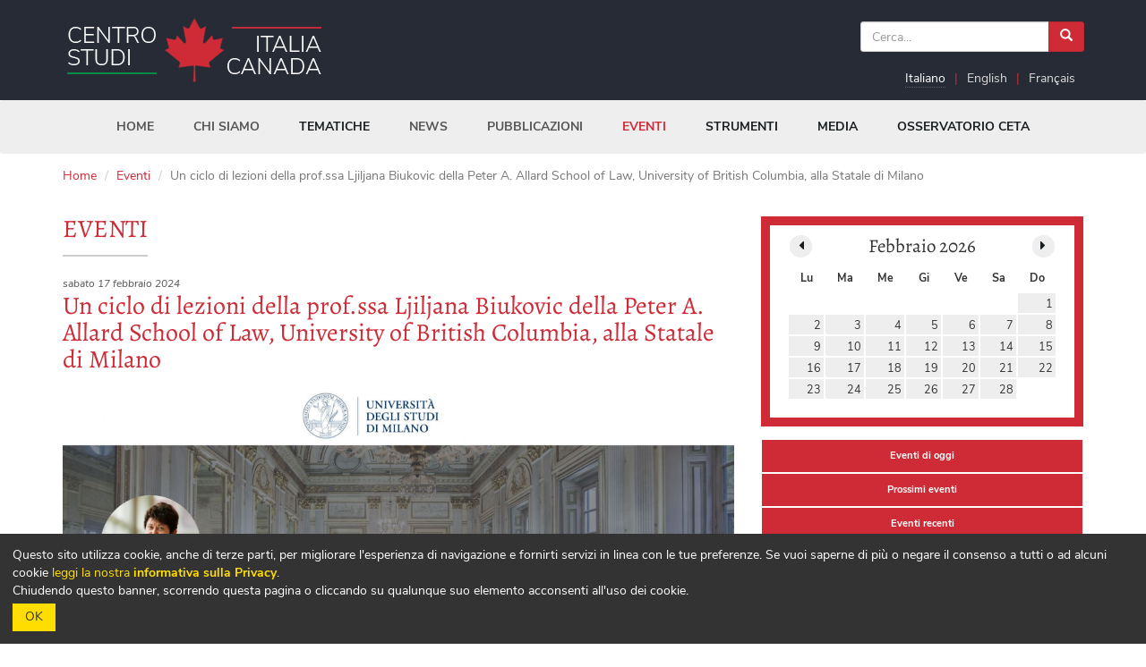

--- FILE ---
content_type: text/html;charset=UTF-8
request_url: https://www.centrostudi-italiacanada.it/articles/lezioni-ljiljana-biukovic
body_size: 15822
content:
<!DOCTYPE html>
<html lang="it">
<head>
<meta charset="UTF-8"/>
<title>Un ciclo di lezioni della prof.ssa Ljiljana Biukovic della Peter A. Allard School of Law, University of British Columbia, alla Statale di Milano - Eventi - Articoli - CSIC - Centro Studi Italia Canada</title>
<meta name="viewport" content="width=device-width, initial-scale=1"/>
<meta name="author" content="Centro Studi Italia Canada"/>
<meta name="web_author" content="Q-bit www.q-bit.it"/>
<meta name="generator" content="Hive - Website Management System - www.hive.it"/>
<meta name="Description" content="Da mercoled&igrave; 21 a luned&igrave; 26 febbraio, presso la Sala Senato del Dipartimento di Diritto privato e Storia del diritto dell&#39;Universit&agrave; ..."/>
<!--[if IE]><![endif]-->
<meta http-equiv="X-UA-Compatible" content="IE=edge"/>
<meta property="og:title" content="Un ciclo di lezioni della prof.ssa Ljiljana Biukovic della Peter A. Allard School of Law, University of British Columbia, alla Statale di Milano - Eventi - Articoli - CSIC - Centro Studi Italia Canada"/>
<meta property="og:type" content="website"/>
<meta property="og:url" content="https://www.centrostudi-italiacanada.it/articles/lezioni-ljiljana-biukovic"/>
<meta property="og:image" content="https://www.centrostudi-italiacanada.it/files/240217/ljiljana_biukovic.jpeg"/>
<meta property="og:site_name" content="CSIC - Centro Studi Italia Canada"/>
<meta property="og:description" content="Da mercoled&igrave; 21 a luned&igrave; 26 febbraio, presso la Sala Senato del Dipartimento di Diritto privato e Storia del diritto dell&#39;Universit&agrave; ..."/>
<script>var cfg_url_root = '/';var cfg_url_base = 'https://www.centrostudi-italiacanada.it';</script>
<link href="/favicon.ico" rel="icon" type="image/x-icon" />
<link href="/site.webmanifest" rel="manifest" />
<link href="/css/style.css" rel="stylesheet" type="text/css" media="screen" />
<script src="/js/jquery/jquery-3.3.1.min.js"></script>
<script src="/js/jquery/jquery-migrate-3.0.0.min.js"></script>
<script src="/js/scripts.min.js"></script>
</head>
<body class="news article article348 articlecat2">
<div class="hidden-accessible">
	<p>
		<a id="quickmenu"><strong>menu di scelta rapida</strong></a>
	</p>
	<ul>
		<li><a href="#contentref" accesskey="1">Vai ai contenuti</a></li>
		<li><a href="#basemenu" accesskey="2">Menu di navigazione</a></li>
	</ul>
</div>

<div id="main" class="news article article348 articlecat2">
	<div id="page">
		<header>
			<div class="container">
				<h1>
					<a href="/"><img src="/images/logo4.png" alt="CSIC - Centro Studi Italia Canada"/></a>
				</h1>
				
				
<a id="search"></a>
<p class="hidden-accessible">
	<a href="#quickmenu">torna al menu di scelta rapida</a>
</p>

				<h2 class="hidden-accessible">Cerca nel sito</h2>
				<form id="search-form" method="get" action="/search">
<p class="input-group">
	<input id="search-field" required class="form-control" type="text" name="q" accesskey="3" placeholder="Cerca..." value="" />
		<span class="input-group-btn">
		<button id="search-buttn" type="submit" type="submit" class="btn btn-primary">
			<span class="glyphicon glyphicon-search" aria-hidden="true"></span>
		</button>
	</span>
</p>
</form>
<a id="switchlang"></a>
<p class="hidden-accessible">
	<a href="#quickmenu">torna al menu di scelta rapida</a>
</p>

				<h2 class="hidden-accessible">Cambia lingua</h2>
				<nav id="lang">
<ul>
<li><a id="ita" href="/articles/lezioni-ljiljana-biukovic" class="active"><span>Italiano</span></a></li><li><a id="eng" href="/?l=eng"><span>English</span></a></li><li><a id="fre" href="/?l=fre"><span>Fran&#231;ais</span></a></li>
</ul>
</nav>
			</div>
		</header>
	
		<div id="topmenu" class="navbar navbar-default">
	<div class="navbar-content">
		<button type="button" class="navbar-toggle collapsed" data-toggle="collapse" data-target="#topmenu-collapse">
			<span class="sr-only">Toggle navigation</span>
			<span class="icon-bar"></span>
			<span class="icon-bar"></span>
			<span class="icon-bar"></span>
		</button>
		<div class="collapse navbar-collapse" id="topmenu-collapse">

<a id="basemenu"></a>
<p class="hidden-accessible">
	<a href="#quickmenu">torna al menu di scelta rapida</a>
</p>
<nav class="topmenu menu"><h2>Menu principale</h2>
<ul>
		<li class="first "><a href="/"><span>Home</span></a></li>
		<li class="haschildren "><a href="/chi_siamo-2/"><span>Chi siamo</span></a>
		<ul>
			<li class="first "><a href="/chi_siamo-2/autori-21/"><span>Autori</span></a></li>
			<li><a href="/chi_siamo-2/partner-22/"><span>Partner</span></a></li>
		</ul>
		</li>
		<li class="haschildren "><span>Tematiche</span>
		<ul>
			<li class="first "><a href="/tematiche-3/popoli_indigeni_in_canada-23/"><span>Popoli Indigeni in Canada</span></a></li>
			<li><a href="/tematiche-3/economia_commercio_ed_investimenti-4/"><span>Economia, Commercio ed Investimenti </span></a></li>
			<li><a href="/tematiche-3/politica_internazionale-14/"><span>Politica Internazionale</span></a></li>
			<li><a href="/tematiche-3/societa-5/"><span>Societ&#224;</span></a></li>
			<li><a href="/tematiche-3/cultura_ed_arti-6/"><span>Cultura ed Arti</span></a></li>
			<li><a href="/tematiche-3/scienza_tecnologia_ed_innovazione-7/"><span>Scienza, Tecnologia ed Innovazione</span></a></li>
		</ul>
		</li>
		<li><a href="/news-7/"><span>News</span></a></li>
		<li><a href="/pubblicazioni-4/"><span>Pubblicazioni</span></a></li>
		<li class="active "><a href="/events"><span>Eventi</span></a></li>
		<li class="haschildren "><span>Strumenti</span>
		<ul>
			<li class="first "><a href="/strumenti-5/l_italia-16/"><span>L'Italia</span></a></li>
			<li><a href="/strumenti-5/il_canada-15/"><span>Il Canada</span></a></li>
			<li><a href="/strumenti-5/report_e_infografiche-12/"><span>Report e Infografiche</span></a></li>
			<li><a href="/strumenti-5/banche_dati-13/"><span>Banche dati</span></a></li>
		</ul>
		</li>
		<li class="haschildren "><span>Media</span>
		<ul>
			<li class="first "><a href="/media-12/foto-19/"><span>Foto</span></a></li>
			<li><a href="/media-12/video-20/"><span>Video</span></a></li>
		</ul>
		</li>
		<li class="haschildren "><span>Osservatorio CETA</span>
		<ul>
			<li class="first "><a href="/osservatorio_ceta-10/accordo_economico_e_commerciale_globale-17/"><span>Accordo Economico e Commerciale Globale</span></a></li>
			<li><a href="/osservatorio_ceta-10/accordo_di_partenariato_strategico-18/"><span>Accordo di Partenariato Strategico</span></a></li>
		</ul>
		</li>
</ul>
</nav>
		</div>
	</div>
</div>
		<div id="breadcrumb" class="container">
			<div class="hidden-accessible">
				<h2>Barra di orientamento</h2>
				<strong>Sei in</strong>
			</div>
			<ol class="breadcrumb"><li><a href="/"><i class="fa fa-home"></i> Home</a></li>
<li><a href="/eventi-6/">Eventi</a></li>
<li class="active">Un ciclo di lezioni della prof.ssa Ljiljana Biukovic della Peter A. Allard School of Law, University of British Columbia, alla Statale di Milano</li>
</ol>
		</div>
		
		
		<div id="content" class="container">
			
<a id="contentref"></a>
<p class="hidden-accessible">
	<a href="#quickmenu">torna al menu di scelta rapida</a>
</p>

			<div class="row">
				<div class="col-md-8">
<div class="pages container">
	<div class="header"><h2>Eventi</h2></div>
	<div class="content">
		
		<section class="articles news ">

				<article class="full hasimage ">
				
					<header>
					
						
							<time datetime="2024-02-17">
								sabato 17 febbraio 2024
							</time>
						
							<h3>
								Un ciclo di lezioni della prof.ssa Ljiljana Biukovic della Peter A. Allard School of Law, University of British Columbia, alla Statale di Milano
							</h3>
						
					</header>
					
					<div class="content">
					<figure><div class="imagewrap"><img src="/files/240217/ljiljana_biukovic.jpeg" alt="Un ciclo di lezioni della prof.ssa Ljiljana Biukovic della Peter A. Allard School of Law, University of British Columbia, alla Statale di Milano" /></div></figure>
						<div class="text">
						<p><span style="font-family:Lucida Sans Unicode,Lucida Grande,sans-serif;"><span style="font-size:14px;"><strong>Da mercoled&igrave; 21 a luned&igrave; 26 febbraio</strong>, presso la <strong>Sala Senato del Dipartimento di Diritto privato e Storia del diritto dell&#39;Universit&agrave; degli Studi di Milano</strong>, avr&agrave; luogo un <strong>ciclo di incontri con la prof.ssa Ljiljana Biukovic</strong>, Visiting Professor della Peter A. Allard School of Law, University of British Columbia (Vancouver).</span></span></p>

<p><span style="font-family:Lucida Sans Unicode,Lucida Grande,sans-serif;"><span style="font-size:14px;">Le lezioni saranno tenute in lingua inglese.&nbsp;</span></span></p>

<article>
<p style="text-align: center;"><span style="font-family: &quot;Lucida Sans Unicode&quot;, &quot;Lucida Grande&quot;, sans-serif; font-size: 14px;"><img alt="" src="https://www.centrostudi-italiacanada.it/files/240217/locandina_ciclo_di_lezioni_21_26_def_page_0001.jpg" style="width: 500px; height: 707px;" /></span></p>

<p><span style="font-family: &quot;Lucida Sans Unicode&quot;, &quot;Lucida Grande&quot;, sans-serif; font-size: 14px;"><strong>Marted&igrave; 20 febbraio 2024 alle ore 9:00 e alle ore 14:00</strong>,&nbsp;nell&#39;ambito del <strong>corso di Diritto Civile del Prof. Avv. Francesco Delfini</strong>, presso la <strong>Sala Napoleonica in via S. Antonio 12 a Milano</strong>, la <strong>prof.ssa&nbsp;Ljiljana Biukovic</strong> terr&agrave; una lezione su&nbsp;<strong>&ldquo;Canadian Evolving Sense of Fairness Judicial Response to Contracting Practices&rdquo;</strong>. La partecipazione alle lezione, interamente in lingua inglese, &egrave; gratuita.</span></p>

<p style="text-align: center;"><img alt="" src="https://www.centrostudi-italiacanada.it/files/240219/def_locandina_20_febbraio_page_0001.jpg" style="width: 500px; height: 707px;" /></p>
</article>

<hr />
<p style="margin: 0cm; text-align: center;"><span style="font-size:16px;"><span style="font-family:Lucida Sans Unicode,Lucida Grande,sans-serif;">Non perdere i prossimi aggiornamenti del Centro Studi Italia-Canada</span></span><br />
&nbsp;</p>

<p center="" style="height: 40px; width: 500px; background-color: rgb(192, 57, 43); margin: 0px auto; border-radius: 50px; text-align: center;"><span style="font-size:24px;"><span style="font-family:Lucida Sans Unicode,Lucida Grande,sans-serif;"><a href="http://www.centrostudi-italiacanada.it/newsletter/" target="_blank"><span style="color:#ffffff;">Iscriviti alla Newsletter</span></a></span></span></p>

						</div>
						
					</div>
					<footer>

					</footer>
				</article>

			<div class="cleared"></div>
		</section> <!--chiusura articles-->

	<div class="back">
		<p>
			<a href="/eventi-6/" class="button">
				<i class="fa fa-chevron-left"></i> indietro
			</a>
		</p>
	</div>

	</div>
	<div class="footer"></div>
</div>
				</div>
				<aside id="sidebar" class="col-md-4">					
					<script src="/js/jquery/ui/jquery.ui.datepicker-it.js"></script>
<script src="/modules/eventi/ajax/events.js"></script>
<script>
   $(function(){
      getEventsJson(
      	parseInt(today.getFullYear()),
      	parseInt(today.getMonth()+1),
      	false
      );
   });
</script>
<div id="calendar"></div>
<div id="eventlist"></div><div class="events-options">
<h4>Quando</h4>
<ul>

	<li>
	
		<a href="/events?ecat=&amp;cattitle=&amp;action=0&amp;date=">
			Eventi di oggi
		</a>
	
	</li>

	<li>
	
		<a href="/events?ecat=&amp;cattitle=&amp;action=1&amp;date=">
			Prossimi eventi
		</a>
	
	</li>

	<li>
	
		<a href="/events?ecat=&amp;cattitle=&amp;action=2&amp;date=">
			Eventi recenti
		</a>
	
	</li>

	<li>
	
		<a href="/events?ecat=&amp;cattitle=&amp;action=3&amp;date=">
			Tutti gli eventi
		</a>
	
	</li>

</ul>
</div>
				</aside>
			</div>

		</div>
	</div>
	<footer>
		<div class="container">
			<div class="links">
				<a href="https://www.facebook.com/CentroStudiItaliaCanada/" rel="external">
					<span class="fa fa-fw fa-3x fa-facebook-square"><em class="sr-only">Facebook</em></span>
				</a>
				<a href="https://twitter.com/CS_ItaliaCanada" rel="external">
					<span class="fa fa-fw fa-3x fa-twitter-square"><em class="sr-only">Twitter</em></span>
				</a>
				<a href="https://www.linkedin.com/company/27011162/" rel="external">
					<span class="fa fa-fw fa-3x fa-linkedin-square"><em class="sr-only">LinkedIn</em></span>
				</a>
				<a href="https://www.instagram.com/centrostudi_italiacanada/" rel="external">
					<span class="fa fa-fw fa-3x fa-instagram"><em class="sr-only">Instagram</em></span>
				</a>
			</div>

<a id="footmenu"></a>
<p class="hidden-accessible">
	<a href="#quickmenu">torna al menu di scelta rapida</a>
</p>
<nav class="footlinks menu"><h2>Crediti e riconoscimenti</h2>
<ul>
		<li class="first "><a href="/newsletter"><span>Newsletter</span></a></li>
		<li><a href="/contacts-8/"><span>Contacts</span></a></li>
		<li><a href="/policy"><span>Privacy Policy</span></a></li>
</ul>
</nav>
			<p class="info">
				&copy;2017-2026 Centro Studi Italia Canada - Via delle Quattro Fontane, 161 - Roma - info@centrostudi-italiacanada.it
			</p>
			<div class="hidden-accessible">
				<script type="text/javascript" src="/hive/stats/stats_js.asp"></script>
			</div>
		</div>
	</footer>
</div>


<script class="ce-script" src="//s7.addthis.com/js/300/addthis_widget.js#pubid=ra-59257ace11f8176b"></script>
<script async src="//platform.twitter.com/widgets.js" charset="utf-8"></script>


<script type="text/plain" class="ce-script">
(function(i,s,o,g,r,a,m){i['GoogleAnalyticsObject']=r;i[r]=i[r]||function(){
(i[r].q=i[r].q||[]).push(arguments)},i[r].l=1*new Date();a=s.createElement(o),
m=s.getElementsByTagName(o)[0];a.async=1;a.src=g;m.parentNode.insertBefore(a,m)
})(window,document,'script','//www.google-analytics.com/analytics.js','ga');
ga('create', 'UA-21041204-8', 'auto');
ga('set', 'anonymizeIP', true);
ga('send', 'pageview');
</script>


<script type="text/plain" class="ce-script">
_linkedin_partner_id = "318738";
window._linkedin_data_partner_ids = window._linkedin_data_partner_ids || [];
window._linkedin_data_partner_ids.push(_linkedin_partner_id);
(function(){var s = document.getElementsByTagName("script")[0];
var b = document.createElement("script");
b.type = "text/javascript";b.async = true;
b.src = "https://snap.licdn.com/li.lms-analytics/insight.min.js";
s.parentNode.insertBefore(b, s);})();
</script>
<noscript>
<img height="1" width="1" style="display:none;" alt="" src="https://px.ads.linkedin.com/collect/?pid=318738&fmt=gif" />
</noscript>

<script>
COOKIES_ENABLER.init({
	eventScroll: (function(){ return document.getElementById('cookiepolicy') ? false : true })(),
	clickOutside: true,

	bannerHTML: '<p>Questo sito utilizza cookie, anche di terze parti, per migliorare l\'esperienza di navigazione e fornirti servizi in linea con le tue preferenze. '
	+'Se vuoi saperne di pi&ugrave; o negare il consenso a tutti o ad alcuni cookie <a target="_blank" href="/policy">leggi la nostra <strong>informativa sulla Privacy</strong></a>.<br />'
	+'Chiudendo questo banner, scorrendo questa pagina o cliccando su qualunque suo elemento acconsenti all\'uso dei cookie.'
	+'</p><a href="#" class="ce-accept">OK</a>',
	iframesPlaceholderHTML: '<p>Per visualizzare questo contenuto devi <a href="#" class="ce-accept">Abilitare i Cookie</a></p>',

	onEnable: function(){
		
	}
});
</script></body>
</html>

--- FILE ---
content_type: application/javascript
request_url: https://www.centrostudi-italiacanada.it/modules/eventi/ajax/events.js
body_size: 5117
content:
today = new Date();
eventsArray = [];

function getEventsJson(y, m, dolist) {
	$.ajax({
		dataType: "json",
		url: '/modules/eventi/ajax/get_events.asp',
		data: {year:y, month:m},
		success: function(data) {
		
			eventsArray = data ? data.events : [];

			if($('#calendar').data('datepicker')==undefined) {
				makeCalendar('#calendar');
			} else {
				$('#calendar').datepicker('refresh');
			}
			
			// lista eventi
			if (dolist) {
				// stili base
				$('#eventlist').css({
					'position':'relative',
						'transition':'min-height 0.5s'
				});
				$('#eventlist .entries').css({'position':'absolute','top':'0'});
				
				if(eventsArray.length > 0) {
					makeHtml();
				} else {
					$('#eventlist').find('.entries').fadeOut(300);
					//$('#eventlist').css('min-height','0');
				}
				
				adjustListHeight();
				
				// customscrollbar
				if ($.fn.mCustomScrollbar) {
					if(!$('#eventlist').hasClass('mCustomScrollbar')) {
						$('#eventlist').mCustomScrollbar({
							theme:'minimal-dark'
						});
					}
				}
			}

			// tipsy
			if ($.fn.tipsy) {
				$('.tipsyDay').tipsy({
		//			delayOut:60000,
					html:true,
					live:false,
					title:function() {
						var indexBegin = ($(this).attr('class')).indexOf('[');
						var indexEnd =($(this).attr('class')).indexOf(']');
						
						var tmpArray = ($(this).attr('class')).slice(indexBegin+1,indexEnd).split('|');
						var tmpObj = $('<div/>').attr('class','tipsyText');
						$.each(tmpArray,function(i,v){
							$('<h4/>').text(tmpArray[i]).appendTo(tmpObj);
						});
						return tmpObj.html();
					},
					gravity: 'ne' //  nw | n | ne | w | e | sw | s | se | $.fn.tipsy.autoNS | $.fn.tipsy.autoWE
				});
			}
		},
		error: function (xhr, ajaxOptions, thrownError) {
//        alert(xhr.status);
//        alert(thrownError);
      }
	});
};

function adjustListHeight(){
	var numrows = $('#calendar tr').length;
	var listheight = 110;
	var rowheight = 26;
	var defaultrows = 6;
	$('#eventlist').height(listheight + rowheight * (defaultrows-numrows) );
}

function makeHtml() {
	var tmpEntries = $('<div/>').attr('class','entries');
	$.each(eventsArray, function(k,v) {
	
		var tmpEndArray = (v.endDate.substring(0,10)).split("/",3);
		var endRange = new Date((tmpEndArray[2]+"/"+tmpEndArray[1]+"/"+tmpEndArray[0]).toString());
		
//		if(endRange>=today){
			var tmpEntry = $('<div/>').attr('class','entry');
			var datecontainer = $('<span/>').text(v.readableDate);
			datecontainer.appendTo(tmpEntry);
			var tmpLink = $('<a/>').attr('href',v.url).text(v.title).attr('class','titolo');
			$('<h4/>').append(tmpLink).appendTo(tmpEntry);
			tmpEntry.appendTo(tmpEntries);
//			if(k==2) return false; // (per mostrare solo gli ultimi 3)
//		}
	});
	if($('#eventlist').find('.entries').length==0) {
		tmpEntries.css('display','block');
		tmpEntries.appendTo('#eventlist');
		//$('#eventlist').css('min-height',tmpEntries.height()+'px');
	} else {
		tmpEntries.css('display','none');
		tmpHeight = $('#eventlist').find('.entries').height();
		$('#eventlist').find('.entries').fadeOut(300, function(){
			$('#eventlist').find('.entries').remove();
			if($('#eventlist').find($('.mCSB_container')).length>0) {
				tmpEntries.appendTo($('#eventlist').find($('.mCSB_container')));
			} else {
			tmpEntries.appendTo('#eventlist');
			}
			$('#eventlist').find('.entries').fadeIn(300);
			//$('#eventlist').css('min-height',tmpEntries.height()+'px');
		});
	}
}

function makeCalendar(elementId) {
	$(elementId).datepicker({
		beforeShowDay: function(date) {
			var tmpDateDay = (date.getDate().toString()).length == 1 ? '0'+(date.getDate().toString()) : date.getDate().toString();
			var tmpDateMonth = (date.getMonth()+1).toString();
			var tmpDateMonth = tmpDateMonth.length == 1 ? '0'+(tmpDateMonth.toString()) : tmpDateMonth.toString();
			var tmpDateYear = date.getFullYear();
			date = new Date(tmpDateYear+'/'+tmpDateMonth+'/'+tmpDateDay);
			var tipsyClass = '';
			var eventsPerDay = 0;

			$.each(eventsArray, function(k,v) {
				var tmpStartArray = (v.startDate.substring(0,10)).split("/",3);
				var startRange = new Date((tmpStartArray[2]+"/"+tmpStartArray[1]+"/"+tmpStartArray[0]).toString());
				
				var tmpEndArray = (v.endDate.substring(0,10)).split("/",3);
				var endRange = new Date((tmpEndArray[2]+"/"+tmpEndArray[1]+"/"+tmpEndArray[0]).toString());
				
				if(date>=startRange && date<=endRange) {
					eventsPerDay++;
					if (eventsPerDay > 1) tipsyClass = tipsyClass + '|';
					tipsyClass = tipsyClass + v.title.replace(/"/g,'\'');
					return true;
				}
			});
			
			if(tipsyClass!='') {
				return [true,'['+tipsyClass+'] tipsyDay'];
			} else {
				return [false,''];
			}
		},
		onSelect: function(dateText,inst) {
			location.href = '/events.asp?date='+$.datepicker.formatDate("yy-mm-dd", $(this).datepicker("getDate"));;
		},
		onChangeMonthYear: function(year,month,inst){
			$(".tipsy").remove();
			getEventsJson(year,month);
		}
	});
}